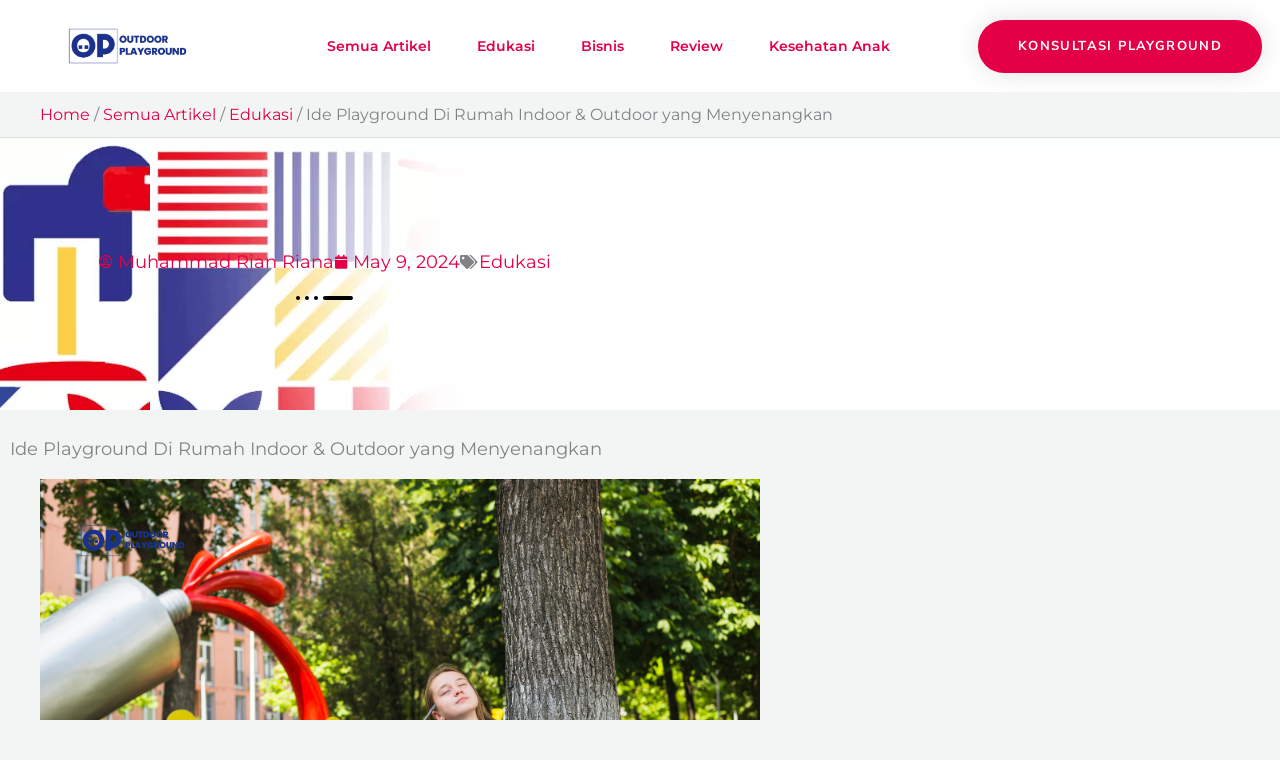

--- FILE ---
content_type: text/html; charset=UTF-8
request_url: https://outdoorplayground.co.id/ide-playground-di-rumah/
body_size: 15731
content:
<!DOCTYPE html><html lang="en-US" prefix="og: https://ogp.me/ns#"><head><script data-no-optimize="1" type="3fc7ddaaaefd99b56dd18c49-text/javascript">var litespeed_docref=sessionStorage.getItem("litespeed_docref");litespeed_docref&&(Object.defineProperty(document,"referrer",{get:function(){return litespeed_docref}}),sessionStorage.removeItem("litespeed_docref"));</script> <meta charset="UTF-8"><meta name="viewport" content="width=device-width, initial-scale=1"><link rel="profile" href="https://gmpg.org/xfn/11"><link rel="preload" href="https://outdoorplayground.co.id/wp-content/astra-local-fonts/montserrat/JTUSjIg1_i6t8kCHKm459Wlhyw.woff2" as="font" type="font/woff2" crossorigin><link rel="preload" href="https://outdoorplayground.co.id/wp-content/astra-local-fonts/nunito-sans/pe1mMImSLYBIv1o4X1M8ce2xCx3yop4tQpF_MeTm0lfGWVpNn64CL7U8upHZIbMV51Q42ptCp5F5bxqqtQ1yiU4GMS5Xs1Ul.woff2" as="font" type="font/woff2" crossorigin><title>Ide Playground Di Rumah Indoor &amp; Outdoor Yang Menyenangkan - Outdoor Playground</title><meta name="description" content="Ide playground di rumah adalah ide fantastis untuk memberikan anak-anak tempat bermain yang aman dan menyenangkan. Berikut adalah ide playground di rumah:"/><meta name="robots" content="follow, index, max-snippet:-1, max-video-preview:-1, max-image-preview:large"/><link rel="canonical" href="https://outdoorplayground.co.id/ide-playground-di-rumah/" /><meta property="og:locale" content="en_US" /><meta property="og:type" content="article" /><meta property="og:title" content="Ide Playground Di Rumah Indoor &amp; Outdoor Yang Menyenangkan - Outdoor Playground" /><meta property="og:description" content="Ide playground di rumah adalah ide fantastis untuk memberikan anak-anak tempat bermain yang aman dan menyenangkan. Berikut adalah ide playground di rumah:" /><meta property="og:url" content="https://outdoorplayground.co.id/ide-playground-di-rumah/" /><meta property="og:site_name" content="Jual Outdoor Playground Kualitas Terbaik - Happy Play" /><meta property="article:section" content="Edukasi" /><meta property="og:updated_time" content="2024-05-10T08:50:28+07:00" /><meta property="og:image" content="https://outdoorplayground.co.id/wp-content/uploads/2024/05/Ide-Playground-Di-Rumah-Indoor-Outdoor-yang-Menyenangkan.png" /><meta property="og:image:secure_url" content="https://outdoorplayground.co.id/wp-content/uploads/2024/05/Ide-Playground-Di-Rumah-Indoor-Outdoor-yang-Menyenangkan.png" /><meta property="og:image:width" content="720" /><meta property="og:image:height" content="400" /><meta property="og:image:alt" content="Ide Playground Di Rumah Indoor &amp; Outdoor yang Menyenangkan" /><meta property="og:image:type" content="image/png" /><meta property="article:published_time" content="2024-05-09T11:00:00+07:00" /><meta property="article:modified_time" content="2024-05-10T08:50:28+07:00" /><meta name="twitter:card" content="summary_large_image" /><meta name="twitter:title" content="Ide Playground Di Rumah Indoor &amp; Outdoor Yang Menyenangkan - Outdoor Playground" /><meta name="twitter:description" content="Ide playground di rumah adalah ide fantastis untuk memberikan anak-anak tempat bermain yang aman dan menyenangkan. Berikut adalah ide playground di rumah:" /><meta name="twitter:image" content="https://outdoorplayground.co.id/wp-content/uploads/2024/05/Ide-Playground-Di-Rumah-Indoor-Outdoor-yang-Menyenangkan.png" /><meta name="twitter:label1" content="Written by" /><meta name="twitter:data1" content="Muhammad Rian Riana" /><meta name="twitter:label2" content="Time to read" /><meta name="twitter:data2" content="3 minutes" /> <script type="application/ld+json" class="rank-math-schema">{"@context":"https://schema.org","@graph":[{"@type":"Organization","@id":"https://outdoorplayground.co.id/#organization","name":"Jual Outdoor Playground Kualitas Terbaik - Happy Play","url":"https://outdoorplayground.co.id","logo":{"@type":"ImageObject","@id":"https://outdoorplayground.co.id/#logo","url":"https://outdoorplayground.co.id/wp-content/uploads/2023/03/logo-happyplay.png","contentUrl":"https://outdoorplayground.co.id/wp-content/uploads/2023/03/logo-happyplay.png","caption":"Jual Outdoor Playground Kualitas Terbaik - Happy Play","inLanguage":"en-US","width":"124","height":"50"}},{"@type":"WebSite","@id":"https://outdoorplayground.co.id/#website","url":"https://outdoorplayground.co.id","name":"Jual Outdoor Playground Kualitas Terbaik - Happy Play","publisher":{"@id":"https://outdoorplayground.co.id/#organization"},"inLanguage":"en-US"},{"@type":"ImageObject","@id":"https://outdoorplayground.co.id/wp-content/uploads/2024/05/Ide-Playground-Di-Rumah-Indoor-Outdoor-yang-Menyenangkan.png","url":"https://outdoorplayground.co.id/wp-content/uploads/2024/05/Ide-Playground-Di-Rumah-Indoor-Outdoor-yang-Menyenangkan.png","width":"720","height":"400","caption":"Ide Playground Di Rumah Indoor &amp; Outdoor yang Menyenangkan","inLanguage":"en-US"},{"@type":"BreadcrumbList","@id":"https://outdoorplayground.co.id/ide-playground-di-rumah/#breadcrumb","itemListElement":[{"@type":"ListItem","position":"1","item":{"@id":"https://outdoorplayground.co.id","name":"Home"}},{"@type":"ListItem","position":"2","item":{"@id":"https://outdoorplayground.co.id/semua-artikel/","name":"Semua Artikel"}},{"@type":"ListItem","position":"3","item":{"@id":"https://outdoorplayground.co.id/semua-artikel/edukasi/","name":"Edukasi"}},{"@type":"ListItem","position":"4","item":{"@id":"https://outdoorplayground.co.id/ide-playground-di-rumah/","name":"Ide Playground Di Rumah Indoor &#038; Outdoor yang Menyenangkan"}}]},{"@type":"WebPage","@id":"https://outdoorplayground.co.id/ide-playground-di-rumah/#webpage","url":"https://outdoorplayground.co.id/ide-playground-di-rumah/","name":"Ide Playground Di Rumah Indoor &amp; Outdoor Yang Menyenangkan - Outdoor Playground","datePublished":"2024-05-09T11:00:00+07:00","dateModified":"2024-05-10T08:50:28+07:00","isPartOf":{"@id":"https://outdoorplayground.co.id/#website"},"primaryImageOfPage":{"@id":"https://outdoorplayground.co.id/wp-content/uploads/2024/05/Ide-Playground-Di-Rumah-Indoor-Outdoor-yang-Menyenangkan.png"},"inLanguage":"en-US","breadcrumb":{"@id":"https://outdoorplayground.co.id/ide-playground-di-rumah/#breadcrumb"}},{"@type":"Person","@id":"https://outdoorplayground.co.id/author/adminmrr/","name":"Muhammad Rian Riana","url":"https://outdoorplayground.co.id/author/adminmrr/","image":{"@type":"ImageObject","@id":"https://secure.gravatar.com/avatar/b9b61dab77efa75d87d526db7b3200134a73ae1a332927261b12eb082fbc4251?s=96&amp;d=mm&amp;r=g","url":"https://secure.gravatar.com/avatar/b9b61dab77efa75d87d526db7b3200134a73ae1a332927261b12eb082fbc4251?s=96&amp;d=mm&amp;r=g","caption":"Muhammad Rian Riana","inLanguage":"en-US"},"worksFor":{"@id":"https://outdoorplayground.co.id/#organization"}},{"@type":"BlogPosting","headline":"Ide Playground Di Rumah Indoor &amp; Outdoor Yang Menyenangkan - Outdoor Playground","keywords":"Playground,ide playground dirumah,ide taman bermain dirumah","datePublished":"2024-05-09T11:00:00+07:00","dateModified":"2024-05-10T08:50:28+07:00","articleSection":"Edukasi","author":{"@id":"https://outdoorplayground.co.id/author/adminmrr/","name":"Muhammad Rian Riana"},"publisher":{"@id":"https://outdoorplayground.co.id/#organization"},"description":"Ide playground di rumah adalah ide fantastis untuk memberikan anak-anak tempat bermain yang aman dan menyenangkan. Berikut adalah ide playground di rumah:","name":"Ide Playground Di Rumah Indoor &amp; Outdoor Yang Menyenangkan - Outdoor Playground","@id":"https://outdoorplayground.co.id/ide-playground-di-rumah/#richSnippet","isPartOf":{"@id":"https://outdoorplayground.co.id/ide-playground-di-rumah/#webpage"},"image":{"@id":"https://outdoorplayground.co.id/wp-content/uploads/2024/05/Ide-Playground-Di-Rumah-Indoor-Outdoor-yang-Menyenangkan.png"},"inLanguage":"en-US","mainEntityOfPage":{"@id":"https://outdoorplayground.co.id/ide-playground-di-rumah/#webpage"}}]}</script> <link rel='dns-prefetch' href='//www.googletagmanager.com' /><link rel='dns-prefetch' href='//ajax.googleapis.com' /><link rel='dns-prefetch' href='//connect.facebook.net' /><link rel='dns-prefetch' href='//maps.googleapis.com' /><link rel='dns-prefetch' href='//maps.gstatic.com' /><link rel='dns-prefetch' href='//fonts.googleapis.com' /><link rel='dns-prefetch' href='//fonts.gstatic.com' /><link rel='dns-prefetch' href='//apis.google.com' /><link rel='dns-prefetch' href='//google-analytics.com' /><link rel='dns-prefetch' href='//www.google-analytics.com' /><link rel='dns-prefetch' href='//ssl.google-analytics.com' /><link rel='dns-prefetch' href='//youtube.com' /><link rel='dns-prefetch' href='//api.pinterest.com' /><link rel='dns-prefetch' href='//cdnjs.cloudflare.com' /><link rel='dns-prefetch' href='//pixel.wp.com' /><link rel='dns-prefetch' href='//platform.twitter.com' /><link rel='dns-prefetch' href='//syndication.twitter.com' /><link rel='dns-prefetch' href='//platform.instagram.com' /><link rel='dns-prefetch' href='//disqus.com' /><link rel='dns-prefetch' href='//sitename.disqus.com' /><link rel='dns-prefetch' href='//s7.addthis.com' /><link rel='dns-prefetch' href='//platform.linkedin.com' /><link rel='dns-prefetch' href='//w.sharethis.com' /><link rel='dns-prefetch' href='//s.gravatar.com' /><link rel='dns-prefetch' href='//stats.wp.com' /><link rel='dns-prefetch' href='//i0.wp.com' /><link rel='dns-prefetch' href='//i1.wp.com' /><link rel='dns-prefetch' href='//i2.wp.com' /><link rel='dns-prefetch' href='//i3.wp.com' /><link rel='dns-prefetch' href='//0.gravatar.com' /><link rel='dns-prefetch' href='//2.gravatar.com' /><link rel='dns-prefetch' href='//1.gravatar.com' /><link rel="alternate" type="application/rss+xml" title="Jual Outdoor Playground &raquo; Feed" href="https://outdoorplayground.co.id/feed/" /><link rel="alternate" type="application/rss+xml" title="Jual Outdoor Playground &raquo; Comments Feed" href="https://outdoorplayground.co.id/comments/feed/" /><link rel="alternate" title="oEmbed (JSON)" type="application/json+oembed" href="https://outdoorplayground.co.id/wp-json/oembed/1.0/embed?url=https%3A%2F%2Foutdoorplayground.co.id%2Fide-playground-di-rumah%2F" /><link rel="alternate" title="oEmbed (XML)" type="text/xml+oembed" href="https://outdoorplayground.co.id/wp-json/oembed/1.0/embed?url=https%3A%2F%2Foutdoorplayground.co.id%2Fide-playground-di-rumah%2F&#038;format=xml" /><link data-optimized="2" rel="stylesheet" href="https://outdoorplayground.co.id/wp-content/litespeed/css/8f7005be0f8db36125d9bed6c80fcadd.css?ver=5add9" /> <script type="litespeed/javascript" data-src="https://outdoorplayground.co.id/wp-includes/js/jquery/jquery.min.js" id="jquery-core-js"></script> 
 <script type="litespeed/javascript" data-src="https://www.googletagmanager.com/gtag/js?id=G-BR9PPN461N" id="google_gtagjs-js"></script> <script id="google_gtagjs-js-after" type="litespeed/javascript">window.dataLayer=window.dataLayer||[];function gtag(){dataLayer.push(arguments)}
gtag("set","linker",{"domains":["outdoorplayground.co.id"]});gtag("js",new Date());gtag("set","developer_id.dZTNiMT",!0);gtag("config","G-BR9PPN461N")</script> <link rel="https://api.w.org/" href="https://outdoorplayground.co.id/wp-json/" /><link rel="alternate" title="JSON" type="application/json" href="https://outdoorplayground.co.id/wp-json/wp/v2/posts/5720" /><link rel="EditURI" type="application/rsd+xml" title="RSD" href="https://outdoorplayground.co.id/xmlrpc.php?rsd" /><meta name="generator" content="WordPress 6.9" /><link rel='shortlink' href='https://outdoorplayground.co.id/?p=5720' /> <script type="litespeed/javascript">(function(w,d,s,l,i){w[l]=w[l]||[];w[l].push({'gtm.start':new Date().getTime(),event:'gtm.js'});var f=d.getElementsByTagName(s)[0],j=d.createElement(s),dl=l!='dataLayer'?'&l='+l:'';j.async=!0;j.src='https://www.googletagmanager.com/gtm.js?id='+i+dl;f.parentNode.insertBefore(j,f)})(window,document,'script','dataLayer','GTM-TX4BW7L')</script> <meta name="generator" content="Site Kit by Google 1.170.0" /><meta name="generator" content="performance-lab 4.0.1; plugins: ">
<noscript><style>.woocommerce-product-gallery{ opacity: 1 !important; }</style></noscript><meta name="generator" content="Elementor 3.34.2; features: additional_custom_breakpoints; settings: css_print_method-external, google_font-enabled, font_display-swap"><link rel="icon" href="https://outdoorplayground.co.id/wp-content/uploads/2023/06/cropped-op-32x32.png" sizes="32x32" /><link rel="icon" href="https://outdoorplayground.co.id/wp-content/uploads/2023/06/cropped-op-192x192.png" sizes="192x192" /><link rel="apple-touch-icon" href="https://outdoorplayground.co.id/wp-content/uploads/2023/06/cropped-op-180x180.png" /><meta name="msapplication-TileImage" content="https://outdoorplayground.co.id/wp-content/uploads/2023/06/cropped-op-270x270.png" /></head><body itemtype='https://schema.org/Blog' itemscope='itemscope' class="wp-singular post-template-default single single-post postid-5720 single-format-standard wp-custom-logo wp-embed-responsive wp-theme-astra wp-child-theme-astra-child theme-astra woocommerce-no-js ehf-template-astra ehf-stylesheet-astra-child ast-desktop ast-page-builder-template ast-no-sidebar astra-4.12.1 group-blog ast-blog-single-style-1 ast-single-post ast-inherit-site-logo-transparent ast-hfb-header elementor-page-4715 ast-normal-title-enabled elementor-default elementor-kit-97 astra-addon-4.12.1"><noscript><iframe data-lazyloaded="1" src="about:blank" data-litespeed-src="https://www.googletagmanager.com/ns.html?id=GTM-TX4BW7L"
height="0" width="0" style="display:none;visibility:hidden"></iframe></noscript><a
class="skip-link screen-reader-text"
href="#content">
Skip to content</a><div
class="hfeed site" id="page"><header data-elementor-type="header" data-elementor-id="4613" class="elementor elementor-4613 elementor-location-header" data-elementor-post-type="elementor_library"><header class="elementor-section elementor-top-section elementor-element elementor-element-2b5240f3 elementor-section-content-middle elementor-section-full_width elementor-section-height-default elementor-section-height-default" data-id="2b5240f3" data-element_type="section" data-settings="{&quot;background_background&quot;:&quot;classic&quot;,&quot;sticky&quot;:&quot;top&quot;,&quot;sticky_on&quot;:[&quot;desktop&quot;,&quot;tablet&quot;,&quot;mobile&quot;],&quot;sticky_offset&quot;:0,&quot;sticky_effects_offset&quot;:0,&quot;sticky_anchor_link_offset&quot;:0}"><div class="elementor-container elementor-column-gap-no"><div class="elementor-column elementor-col-25 elementor-top-column elementor-element elementor-element-3ca9082b" data-id="3ca9082b" data-element_type="column"><div class="elementor-widget-wrap elementor-element-populated"><div class="elementor-element elementor-element-7fff6628 elementor-widget elementor-widget-theme-site-logo elementor-widget-image" data-id="7fff6628" data-element_type="widget" data-widget_type="theme-site-logo.default"><div class="elementor-widget-container">
<a href="https://outdoorplayground.co.id">
<img data-lazyloaded="1" src="[data-uri]" loading="lazy" width="1860" height="750" data-src="https://outdoorplayground.co.id/wp-content/uploads/2023/06/OutdoorPlayground-120x48.png" class="attachment-full size-full wp-image-4641" alt="" data-srcset="https://outdoorplayground.co.id/wp-content/uploads/2023/06/OutdoorPlayground.png 1860w, https://outdoorplayground.co.id/wp-content/uploads/2023/06/OutdoorPlayground-300x121.png 300w, https://outdoorplayground.co.id/wp-content/uploads/2023/06/OutdoorPlayground-1024x413.png 1024w, https://outdoorplayground.co.id/wp-content/uploads/2023/06/OutdoorPlayground-768x310.png 768w, https://outdoorplayground.co.id/wp-content/uploads/2023/06/OutdoorPlayground-1536x619.png 1536w, https://outdoorplayground.co.id/wp-content/uploads/2023/06/OutdoorPlayground-600x242.png 600w, https://outdoorplayground.co.id/wp-content/uploads/2023/06/OutdoorPlayground-120x48.png 120w" data-sizes="(max-width: 1860px) 100vw, 1860px" />				</a></div></div></div></div><div class="elementor-column elementor-col-50 elementor-top-column elementor-element elementor-element-414c4fc9" data-id="414c4fc9" data-element_type="column"><div class="elementor-widget-wrap elementor-element-populated"><div class="elementor-element elementor-element-2ac8782f elementor-nav-menu__align-center elementor-nav-menu--dropdown-mobile elementor-nav-menu--stretch elementor-nav-menu__text-align-center elementor-nav-menu--toggle elementor-nav-menu--burger elementor-widget elementor-widget-nav-menu" data-id="2ac8782f" data-element_type="widget" data-settings="{&quot;full_width&quot;:&quot;stretch&quot;,&quot;layout&quot;:&quot;horizontal&quot;,&quot;submenu_icon&quot;:{&quot;value&quot;:&quot;&lt;i class=\&quot;fas fa-caret-down\&quot; aria-hidden=\&quot;true\&quot;&gt;&lt;\/i&gt;&quot;,&quot;library&quot;:&quot;fa-solid&quot;},&quot;toggle&quot;:&quot;burger&quot;}" data-widget_type="nav-menu.default"><div class="elementor-widget-container"><nav aria-label="Menu" class="elementor-nav-menu--main elementor-nav-menu__container elementor-nav-menu--layout-horizontal e--pointer-underline e--animation-grow"><ul id="menu-1-2ac8782f" class="elementor-nav-menu"><li class="menu-item menu-item-type-taxonomy menu-item-object-category current-post-ancestor menu-item-3651"><a href="https://outdoorplayground.co.id/semua-artikel/" class="elementor-item menu-link">Semua Artikel</a></li><li class="menu-item menu-item-type-taxonomy menu-item-object-category current-post-ancestor current-menu-parent current-post-parent menu-item-4609"><a href="https://outdoorplayground.co.id/semua-artikel/edukasi/" class="elementor-item menu-link">Edukasi</a></li><li class="menu-item menu-item-type-taxonomy menu-item-object-category menu-item-4638"><a href="https://outdoorplayground.co.id/semua-artikel/bisnis/" class="elementor-item menu-link">Bisnis</a></li><li class="menu-item menu-item-type-taxonomy menu-item-object-category menu-item-4610"><a href="https://outdoorplayground.co.id/semua-artikel/review/" class="elementor-item menu-link">Review</a></li><li class="menu-item menu-item-type-taxonomy menu-item-object-category menu-item-3652"><a href="https://outdoorplayground.co.id/semua-artikel/kesehatan-anak/" class="elementor-item menu-link">Kesehatan Anak</a></li></ul></nav><div class="elementor-menu-toggle" role="button" tabindex="0" aria-label="Menu Toggle" aria-expanded="false">
<i aria-hidden="true" role="presentation" class="elementor-menu-toggle__icon--open eicon-menu-bar"></i><i aria-hidden="true" role="presentation" class="elementor-menu-toggle__icon--close eicon-close"></i></div><nav class="elementor-nav-menu--dropdown elementor-nav-menu__container" aria-hidden="true"><ul id="menu-2-2ac8782f" class="elementor-nav-menu"><li class="menu-item menu-item-type-taxonomy menu-item-object-category current-post-ancestor menu-item-3651"><a href="https://outdoorplayground.co.id/semua-artikel/" class="elementor-item menu-link" tabindex="-1">Semua Artikel</a></li><li class="menu-item menu-item-type-taxonomy menu-item-object-category current-post-ancestor current-menu-parent current-post-parent menu-item-4609"><a href="https://outdoorplayground.co.id/semua-artikel/edukasi/" class="elementor-item menu-link" tabindex="-1">Edukasi</a></li><li class="menu-item menu-item-type-taxonomy menu-item-object-category menu-item-4638"><a href="https://outdoorplayground.co.id/semua-artikel/bisnis/" class="elementor-item menu-link" tabindex="-1">Bisnis</a></li><li class="menu-item menu-item-type-taxonomy menu-item-object-category menu-item-4610"><a href="https://outdoorplayground.co.id/semua-artikel/review/" class="elementor-item menu-link" tabindex="-1">Review</a></li><li class="menu-item menu-item-type-taxonomy menu-item-object-category menu-item-3652"><a href="https://outdoorplayground.co.id/semua-artikel/kesehatan-anak/" class="elementor-item menu-link" tabindex="-1">Kesehatan Anak</a></li></ul></nav></div></div></div></div><div class="elementor-column elementor-col-25 elementor-top-column elementor-element elementor-element-69ab6454" data-id="69ab6454" data-element_type="column"><div class="elementor-widget-wrap elementor-element-populated"><div class="elementor-element elementor-element-41275dc0 elementor-align-center elementor-tablet-align-right elementor-hidden-phone elementor-widget elementor-widget-button" data-id="41275dc0" data-element_type="widget" data-widget_type="button.default"><div class="elementor-widget-container"><div class="elementor-button-wrapper">
<a class="elementor-button elementor-button-link elementor-size-sm" href="https://wa.me/6281933685999?text=Halo+Happy+Play%2C+saya+tertarik+dengan+konten+Anda+di+WOP%2C+mohon+berikan+informasi+mengenai+playground%2C+terima%20kasih">
<span class="elementor-button-content-wrapper">
<span class="elementor-button-text">Konsultasi Playground</span>
</span>
</a></div></div></div></div></div></div></header></header><div class="main-header-bar ast-header-breadcrumb"><div class="ast-container"><div class="ast-breadcrumbs-wrapper"><div class="ast-breadcrumbs-inner"><nav aria-label="breadcrumbs" class="rank-math-breadcrumb"><p><a href="https://outdoorplayground.co.id">Home</a><span class="separator"> / </span><a href="https://outdoorplayground.co.id/semua-artikel/">Semua Artikel</a><span class="separator"> / </span><a href="https://outdoorplayground.co.id/semua-artikel/edukasi/">Edukasi</a><span class="separator"> / </span><span class="last">Ide Playground Di Rumah Indoor &#038; Outdoor yang Menyenangkan</span></p></nav></div></div></div></div><div id="content" class="site-content"><div class="ast-container"><div id="primary" class="content-area primary"><main id="main" class="site-main"><div data-elementor-type="single-post" data-elementor-id="4715" class="elementor elementor-4715 elementor-location-single post-5720 post type-post status-publish format-standard has-post-thumbnail hentry category-edukasi ast-article-single" data-elementor-post-type="elementor_library"><section class="elementor-section elementor-top-section elementor-element elementor-element-bc13720 elementor-section-boxed elementor-section-height-default elementor-section-height-default" data-id="bc13720" data-element_type="section" data-settings="{&quot;background_background&quot;:&quot;classic&quot;}"><div class="elementor-container elementor-column-gap-default"><div class="elementor-column elementor-col-100 elementor-top-column elementor-element elementor-element-4ec29fa" data-id="4ec29fa" data-element_type="column"><div class="elementor-widget-wrap elementor-element-populated"><div class="elementor-element elementor-element-837d33a elementor-align-center elementor-widget elementor-widget-post-info" data-id="837d33a" data-element_type="widget" data-widget_type="post-info.default"><div class="elementor-widget-container"><ul class="elementor-inline-items elementor-icon-list-items elementor-post-info"><li class="elementor-icon-list-item elementor-repeater-item-53ea651 elementor-inline-item" itemprop="author">
<a href="https://outdoorplayground.co.id/author/adminmrr/">
<span class="elementor-icon-list-icon">
<i aria-hidden="true" class="far fa-user-circle"></i>							</span>
<span class="elementor-icon-list-text elementor-post-info__item elementor-post-info__item--type-author">
Muhammad Rian Riana					</span>
</a></li><li class="elementor-icon-list-item elementor-repeater-item-9f00efa elementor-inline-item" itemprop="datePublished">
<a href="https://outdoorplayground.co.id/2024/05/09/">
<span class="elementor-icon-list-icon">
<i aria-hidden="true" class="fas fa-calendar"></i>							</span>
<span class="elementor-icon-list-text elementor-post-info__item elementor-post-info__item--type-date">
<time>May 9, 2024</time>					</span>
</a></li><li class="elementor-icon-list-item elementor-repeater-item-e13e776 elementor-inline-item" itemprop="about">
<span class="elementor-icon-list-icon">
<i aria-hidden="true" class="fas fa-tags"></i>							</span>
<span class="elementor-icon-list-text elementor-post-info__item elementor-post-info__item--type-terms">
<span class="elementor-post-info__terms-list">
<a href="https://outdoorplayground.co.id/semua-artikel/edukasi/" class="elementor-post-info__terms-list-item">Edukasi</a>				</span>
</span></li></ul></div></div><div class="elementor-element elementor-element-07d9133 elementor-widget elementor-widget-elementskit-heading" data-id="07d9133" data-element_type="widget" data-widget_type="elementskit-heading.default"><div class="elementor-widget-container"><div class="ekit-wid-con" ><div class="ekit-heading elementskit-section-title-wraper center   ekit_heading_tablet-   ekit_heading_mobile-"><div class="ekit_heading_separetor_wraper ekit_heading_elementskit-border-divider ekit-dotted"><div class="elementskit-border-divider ekit-dotted"></div></div></div></div></div></div></div></div></div></section><section class="elementor-section elementor-top-section elementor-element elementor-element-2ff18bf elementor-section-boxed elementor-section-height-default elementor-section-height-default" data-id="2ff18bf" data-element_type="section"><div class="elementor-container elementor-column-gap-default"><div class="elementor-column elementor-col-100 elementor-top-column elementor-element elementor-element-cc038e2" data-id="cc038e2" data-element_type="column"><div class="elementor-widget-wrap elementor-element-populated"><div class="elementor-element elementor-element-955a43a elementor-widget elementor-widget-theme-post-title elementor-page-title elementor-widget-heading" data-id="955a43a" data-element_type="widget" data-widget_type="theme-post-title.default"><div class="elementor-widget-container"><h1 class="elementor-heading-title elementor-size-default">Ide Playground Di Rumah Indoor &#038; Outdoor yang Menyenangkan</h1></div></div><div class="elementor-element elementor-element-9e3da40 elementor-widget elementor-widget-theme-post-featured-image elementor-widget-image" data-id="9e3da40" data-element_type="widget" data-widget_type="theme-post-featured-image.default"><div class="elementor-widget-container">
<img data-lazyloaded="1" src="[data-uri]" loading="lazy" width="720" height="400" data-src="https://outdoorplayground.co.id/wp-content/uploads/2024/05/Ide-Playground-Di-Rumah-Indoor-Outdoor-yang-Menyenangkan.png" class="attachment-large size-large wp-image-5722" alt="Ide Playground Di Rumah Indoor &amp; Outdoor yang Menyenangkan" data-srcset="https://outdoorplayground.co.id/wp-content/uploads/2024/05/Ide-Playground-Di-Rumah-Indoor-Outdoor-yang-Menyenangkan.png 720w, https://outdoorplayground.co.id/wp-content/uploads/2024/05/Ide-Playground-Di-Rumah-Indoor-Outdoor-yang-Menyenangkan-300x167.png 300w, https://outdoorplayground.co.id/wp-content/uploads/2024/05/Ide-Playground-Di-Rumah-Indoor-Outdoor-yang-Menyenangkan-600x333.png 600w" data-sizes="(max-width: 720px) 100vw, 720px" /></div></div><div class="elementor-element elementor-element-85b3196 elementor-widget elementor-widget-theme-post-content" data-id="85b3196" data-element_type="widget" data-widget_type="theme-post-content.default"><div class="elementor-widget-container"><p>Menciptakan ruang bermain yang ideal di rumah dapat menjadi kegiatan yang mengasyikkan sekaligus penting untuk perkembangan anak. Dalam prolog ini, kami&nbsp; akan memberikan berbagai ide playground di rumah, baik untuk area indoor maupun outdoor, yang tidak hanya menyenangkan tetapi juga mendukung pertumbuhan fisik dan mental anak.&nbsp;</p><p>Dari cara bermain yang inovatif hingga zona aktivitas yang kreatif, Anda akan menemukan inspirasi untuk mengubah sudut rumah atau halaman menjadi ruang bermain yang sempurna. Dapatkan ide-ide playground di rumah yang dapat disesuaikan dengan ruang dan kebutuhan keluarga Anda, memastikan bahwa anak-anak memiliki tempat yang aman dan menarik untuk belajar.</p><h2 class="wp-block-heading"><strong>Ide Playground Di Rumah</strong></h2><p>Membangun playground di rumah adalah cara luar biasa untuk memberikan ruang bermain yang aman dan menyenangkan bagi anak-anak, memungkinkan mereka untuk beraktivitas fisik sekaligus mengasah keterampilan sosial dan motorik mereka. Berikut dibawah ini ide desain playground dirumah indoor maupun untuk outdoor.</p><h3 class="wp-block-heading"><strong>Indoor Playground</strong></h3><p>Untuk ide playground dirumah dalam ruangan atau indoor playground bisa menggunakan beberapa tema seperti</p><figure class="wp-block-image aligncenter size-full"><img data-lazyloaded="1" src="[data-uri]" fetchpriority="high" fetchpriority="high" decoding="async" width="720" height="400" data-src="https://outdoorplayground.co.id/wp-content/uploads/2024/05/Tema-Kastil.png" alt="" class="wp-image-5723" data-srcset="https://outdoorplayground.co.id/wp-content/uploads/2024/05/Tema-Kastil.png 720w, https://outdoorplayground.co.id/wp-content/uploads/2024/05/Tema-Kastil-300x167.png 300w, https://outdoorplayground.co.id/wp-content/uploads/2024/05/Tema-Kastil-600x333.png 600w" data-sizes="(max-width: 720px) 100vw, 720px" /><figcaption class="wp-element-caption">Sumber : Traveloka.com</figcaption></figure><p><strong>Tema Kastil</strong></p><p>Tema kastil dalam playground menghadirkan dunia fantasi yang kaya untuk anak-anak, membangkitkan imajinasi mereka dengan elemen-elemen seperti menara tinggi, jembatan angkat, dan lorong rahasia.&nbsp;</p><p>Didesain untuk memicu permainan peran sebagai ksatria dan putri, playground bertema kastil dilengkapi dengan seluncuran melengkung, area panjat, dan banyak dekorasi yang terinspirasi oleh zaman pertengahan, seperti bendera berwarna-warni dan lambang-lambang heroik.</p><figure class="wp-block-image aligncenter size-full"><img data-lazyloaded="1" src="[data-uri]" decoding="async" width="720" height="400" data-src="https://outdoorplayground.co.id/wp-content/uploads/2024/05/Tema-Carnaval.png" alt="" class="wp-image-5724" data-srcset="https://outdoorplayground.co.id/wp-content/uploads/2024/05/Tema-Carnaval.png 720w, https://outdoorplayground.co.id/wp-content/uploads/2024/05/Tema-Carnaval-300x167.png 300w, https://outdoorplayground.co.id/wp-content/uploads/2024/05/Tema-Carnaval-600x333.png 600w" data-sizes="(max-width: 720px) 100vw, 720px" /><figcaption class="wp-element-caption">Sumber : Pinterest.com</figcaption></figure><p><strong>Tema Carnaval</strong></p><p>Anda mungkin sudah tau tentang tema Karnaval, sebuah perayaan meriah yang melibatkan berbagai kelompok orang berpakaian kostum yang ceria dan menarik. Tema karnaval sering menjadi favorit di kalangan anak-anak karena unsur kesenangan dan keunikan yang ditawarkannya.&nbsp;</p><p>Dengan tema karnaval, anak-anak akan merasa seperti berada di tengah-tengah pesta yang meriah setiap kali mereka bermain di playground rumah.</p><figure class="wp-block-image aligncenter size-full"><img data-lazyloaded="1" src="[data-uri]" decoding="async" width="720" height="400" data-src="https://outdoorplayground.co.id/wp-content/uploads/2024/05/Tema-Hutan.png" alt="" class="wp-image-5725" data-srcset="https://outdoorplayground.co.id/wp-content/uploads/2024/05/Tema-Hutan.png 720w, https://outdoorplayground.co.id/wp-content/uploads/2024/05/Tema-Hutan-300x167.png 300w, https://outdoorplayground.co.id/wp-content/uploads/2024/05/Tema-Hutan-600x333.png 600w" data-sizes="(max-width: 720px) 100vw, 720px" /><figcaption class="wp-element-caption">Sumber : Pinterest.com</figcaption></figure><p><strong>Tema Hutan</strong></p><p>Tema hutan untuk playground merupakan pilihan yang menyenangkan dan edukatif, yang memungkinkan anak-anak untuk merasakan petualangan alam tanpa meninggalkan kenyamanan rumah. Dengan elemen seperti pohon-pohon buatan, jembatan gantung, dan terowongan rahasia, tema ini tidak hanya meningkatkan kreativitas dan keberanian anak tetapi juga mengajarkan mereka tentang keanekaragaman hayati dan pentingnya pelestarian lingkungan.</p><h3 class="wp-block-heading"><strong>Outdoor Playground</strong></h3><p>Ide playground dirumah tidak hanya menyediakan indoor saja tapi ada juga tema outdoor untuk anak anak seperti dibawah ini :</p><figure class="wp-block-image aligncenter size-full"><img data-lazyloaded="1" src="[data-uri]" loading="lazy" loading="lazy" decoding="async" width="720" height="400" data-src="https://outdoorplayground.co.id/wp-content/uploads/2024/05/Mini-Outdoor-Playground-.png" alt="" class="wp-image-5726" data-srcset="https://outdoorplayground.co.id/wp-content/uploads/2024/05/Mini-Outdoor-Playground-.png 720w, https://outdoorplayground.co.id/wp-content/uploads/2024/05/Mini-Outdoor-Playground--300x167.png 300w, https://outdoorplayground.co.id/wp-content/uploads/2024/05/Mini-Outdoor-Playground--600x333.png 600w" data-sizes="(max-width: 720px) 100vw, 720px" /><figcaption class="wp-element-caption">Sumber : Pinterest.com</figcaption></figure><ol class="wp-block-list"><li><strong>Mini Outdoor Playground&nbsp;</strong></li></ol><p>Mini outdoor playground adalah pilihan sempurna untuk ruang terbatas, menyediakan berbagai permainan dalam skala yang lebih kecil yang sesuai untuk anak-anak muda. Area ini bisa dilengkapi dengan perosotan, ayunan, dan elemen memanjat, memfasilitasi pengembangan motorik dan sosial anak tanpa memerlukan lahan yang luas.</p><figure class="wp-block-image aligncenter size-full"><img data-lazyloaded="1" src="[data-uri]" loading="lazy" loading="lazy" decoding="async" width="720" height="400" data-src="https://outdoorplayground.co.id/wp-content/uploads/2024/05/Taman-dengan-Trampolin.png" alt="" class="wp-image-5727" data-srcset="https://outdoorplayground.co.id/wp-content/uploads/2024/05/Taman-dengan-Trampolin.png 720w, https://outdoorplayground.co.id/wp-content/uploads/2024/05/Taman-dengan-Trampolin-300x167.png 300w, https://outdoorplayground.co.id/wp-content/uploads/2024/05/Taman-dengan-Trampolin-600x333.png 600w" data-sizes="(max-width: 720px) 100vw, 720px" /><figcaption class="wp-element-caption">Sumber : Pinterest.com</figcaption></figure><ol class="wp-block-list" start="2"><li><strong>Taman dengan Trampolin</strong></li></ol><p>Menambahkan trampolin di taman bermain menawarkan kegiatan yang menyenangkan dan aktif bagi anak-anak. Trampolin membantu dalam mengembangkan keseimbangan, koordinasi, dan kekuatan fisik anak, sambil memberikan kesenangan melompat yang tak terbatas yang juga bagus untuk kesehatan jantung dan pembakaran energi.</p><ol class="wp-block-list" start="3"><li><strong>Permainan Pasir</strong></li></ol><p>Area permainan pasir di playground outdoor memungkinkan anak-anak untuk berkreasi dengan membentuk dan membangun struktur pasir. Ini bukan hanya menyenangkan tapi juga bermanfaat untuk pengembangan motorik halus, koordinasi mata-tangan, dan kreativitas. Area pasir seringkali menjadi favorit di antara anak-anak karena memberikan mereka kebebasan untuk mencipta sesuai imajinasi mereka.</p><ol class="wp-block-list" start="4"><li><strong>Rumah Pohon</strong></li></ol><p>Rumah pohon di taman bermain memberikan ruang petualangan dan bermain pura-pura yang luar biasa bagi anak-anak. Dengan mendesain rumah pohon yang aman dan menarik, anak-anak dapat merasakan petualangan di alam liar sambil mengasah keterampilan sosial mereka bermain dengan teman-teman. Rumah pohon juga dapat berfungsi sebagai area santai yang menenangkan bagi anak-anak untuk menikmati alam.</p><p>Baca juga: <strong><a href="https://outdoorplayground.co.id/manfaat-bermain-di-playground/">Manfaat Bermain di Playground untuk Anak</a></strong></p><h2 class="wp-block-heading"><strong>Mencari Playground untuk dirumah?</strong></h2><p>Jika Anda sedang mencari playground untuk dirumah dan terinspirasi dari pembahasan diatas, bisa segera konsultasikan semuanya kepada kami. Outdoor Playground merupakan penyedia kebutuhan playground yang memberikan kualitas terbaik tidak hanya outdoor saja. Indoor Playground juga menyediakan kebutuhan playground yang memberikan kenyamanan kepada anak didalam ruangan. Jika Anda ingin lebih lanjut mengenai desain atau pemasangan, silakan klik banner di bawah ini</p></div></div></div></div></div></section><section class="elementor-section elementor-top-section elementor-element elementor-element-20dbd2a elementor-section-boxed elementor-section-height-default elementor-section-height-default" data-id="20dbd2a" data-element_type="section" data-settings="{&quot;background_background&quot;:&quot;classic&quot;}"><div class="elementor-container elementor-column-gap-no"><div class="elementor-column elementor-col-100 elementor-top-column elementor-element elementor-element-36d8f39" data-id="36d8f39" data-element_type="column"><div class="elementor-widget-wrap elementor-element-populated"><div class="elementor-element elementor-element-c6f0571 elementor-widget elementor-widget-heading" data-id="c6f0571" data-element_type="widget" data-widget_type="heading.default"><div class="elementor-widget-container"><p class="elementor-heading-title elementor-size-default">Bagikan Artikel Ini :</p></div></div><div class="elementor-element elementor-element-ebf862c elementor-share-buttons--view-icon-text elementor-share-buttons--skin-gradient elementor-share-buttons--shape-square elementor-grid-0 elementor-share-buttons--color-official elementor-widget elementor-widget-share-buttons" data-id="ebf862c" data-element_type="widget" data-widget_type="share-buttons.default"><div class="elementor-widget-container"><div class="elementor-grid" role="list"><div class="elementor-grid-item" role="listitem"><div class="elementor-share-btn elementor-share-btn_whatsapp" role="button" tabindex="0" aria-label="Share on whatsapp">
<span class="elementor-share-btn__icon">
<i class="fab fa-whatsapp" aria-hidden="true"></i>							</span><div class="elementor-share-btn__text">
<span class="elementor-share-btn__title">
WhatsApp									</span></div></div></div><div class="elementor-grid-item" role="listitem"><div class="elementor-share-btn elementor-share-btn_facebook" role="button" tabindex="0" aria-label="Share on facebook">
<span class="elementor-share-btn__icon">
<i class="fab fa-facebook" aria-hidden="true"></i>							</span><div class="elementor-share-btn__text">
<span class="elementor-share-btn__title">
Facebook									</span></div></div></div><div class="elementor-grid-item" role="listitem"><div class="elementor-share-btn elementor-share-btn_twitter" role="button" tabindex="0" aria-label="Share on twitter">
<span class="elementor-share-btn__icon">
<i class="fab fa-twitter" aria-hidden="true"></i>							</span><div class="elementor-share-btn__text">
<span class="elementor-share-btn__title">
Twitter									</span></div></div></div><div class="elementor-grid-item" role="listitem"><div class="elementor-share-btn elementor-share-btn_telegram" role="button" tabindex="0" aria-label="Share on telegram">
<span class="elementor-share-btn__icon">
<i class="fab fa-telegram" aria-hidden="true"></i>							</span><div class="elementor-share-btn__text">
<span class="elementor-share-btn__title">
Telegram									</span></div></div></div><div class="elementor-grid-item" role="listitem"><div class="elementor-share-btn elementor-share-btn_linkedin" role="button" tabindex="0" aria-label="Share on linkedin">
<span class="elementor-share-btn__icon">
<i class="fab fa-linkedin" aria-hidden="true"></i>							</span><div class="elementor-share-btn__text">
<span class="elementor-share-btn__title">
LinkedIn									</span></div></div></div><div class="elementor-grid-item" role="listitem"><div class="elementor-share-btn elementor-share-btn_email" role="button" tabindex="0" aria-label="Share on email">
<span class="elementor-share-btn__icon">
<i class="fas fa-envelope" aria-hidden="true"></i>							</span><div class="elementor-share-btn__text">
<span class="elementor-share-btn__title">
Email									</span></div></div></div></div></div></div><div class="elementor-element elementor-element-19a8c50 elementor-widget elementor-widget-image" data-id="19a8c50" data-element_type="widget" data-widget_type="image.default"><div class="elementor-widget-container">
<a href="https://wa.me/6281919685999?text=Halo+Happy+Play%2C+saya+tertarik+dengan+konten+Anda+di+WOP%2C+mohon+berikan+informasi+mengenai+playground%2C+terima%20kasih--">
<img data-lazyloaded="1" src="[data-uri]" loading="lazy" width="1639" height="560" data-src="https://outdoorplayground.co.id/wp-content/uploads/2023/08/banner-projects-jpg.webp" class="attachment-full size-full wp-image-4756" alt="Mau Punya Playground Super Keren?" data-srcset="https://outdoorplayground.co.id/wp-content/uploads/2023/08/banner-projects-jpg.webp 1639w, https://outdoorplayground.co.id/wp-content/uploads/2023/08/banner-projects-300x103.webp 300w, https://outdoorplayground.co.id/wp-content/uploads/2023/08/banner-projects-1024x350.webp 1024w, https://outdoorplayground.co.id/wp-content/uploads/2023/08/banner-projects-768x262.webp 768w, https://outdoorplayground.co.id/wp-content/uploads/2023/08/banner-projects-1536x525.webp 1536w, https://outdoorplayground.co.id/wp-content/uploads/2023/08/banner-projects-600x205.webp 600w" data-sizes="(max-width: 1639px) 100vw, 1639px" />								</a></div></div><div class="elementor-element elementor-element-041aca7 elementor-post-navigation-borders-yes elementor-widget elementor-widget-post-navigation" data-id="041aca7" data-element_type="widget" data-widget_type="post-navigation.default"><div class="elementor-widget-container"><div class="elementor-post-navigation" role="navigation" aria-label="Post Navigation"><div class="elementor-post-navigation__prev elementor-post-navigation__link">
<a href="https://outdoorplayground.co.id/cara-merawat-permukaan-playground/" rel="prev"><span class="post-navigation__arrow-wrapper post-navigation__arrow-prev"><i aria-hidden="true" class="fas fa-angle-left"></i><span class="elementor-screen-only">Prev</span></span><span class="elementor-post-navigation__link__prev"><span class="post-navigation__prev--label">Previous</span><span class="post-navigation__prev--title">6 Cara Merawat Permukaan Playground Jadi Lebih Tahan Lama</span></span></a></div><div class="elementor-post-navigation__separator-wrapper"><div class="elementor-post-navigation__separator"></div></div><div class="elementor-post-navigation__next elementor-post-navigation__link">
<a href="https://outdoorplayground.co.id/cara-membuat-playground-minimalis-dirumah/" rel="next"><span class="elementor-post-navigation__link__next"><span class="post-navigation__next--label">Next</span><span class="post-navigation__next--title">Cara Membuat Playground Minimalis Dirumah untuk Anak</span></span><span class="post-navigation__arrow-wrapper post-navigation__arrow-next"><i aria-hidden="true" class="fas fa-angle-right"></i><span class="elementor-screen-only">Next</span></span></a></div></div></div></div></div></div></div></section></div></main></div></div></div><footer data-elementor-type="footer" data-elementor-id="4619" class="elementor elementor-4619 elementor-location-footer" data-elementor-post-type="elementor_library"><section class="elementor-section elementor-top-section elementor-element elementor-element-7030edbb elementor-section-boxed elementor-section-height-default elementor-section-height-default" data-id="7030edbb" data-element_type="section" data-settings="{&quot;background_background&quot;:&quot;classic&quot;}"><div class="elementor-container elementor-column-gap-default"><div class="elementor-column elementor-col-25 elementor-top-column elementor-element elementor-element-5ac0b06" data-id="5ac0b06" data-element_type="column"><div class="elementor-widget-wrap elementor-element-populated"><div class="elementor-element elementor-element-aacf7b5 elementor-widget elementor-widget-image" data-id="aacf7b5" data-element_type="widget" data-widget_type="image.default"><div class="elementor-widget-container">
<img data-lazyloaded="1" src="[data-uri]" loading="lazy" width="1860" height="750" data-src="https://outdoorplayground.co.id/wp-content/uploads/2023/06/OutdoorPlaygroundWhite.png" class="attachment-full size-full wp-image-4772" alt="Outdoor Playground White" data-srcset="https://outdoorplayground.co.id/wp-content/uploads/2023/06/OutdoorPlaygroundWhite.png 1860w, https://outdoorplayground.co.id/wp-content/uploads/2023/06/OutdoorPlaygroundWhite-300x121.png 300w, https://outdoorplayground.co.id/wp-content/uploads/2023/06/OutdoorPlaygroundWhite-1024x413.png 1024w, https://outdoorplayground.co.id/wp-content/uploads/2023/06/OutdoorPlaygroundWhite-768x310.png 768w, https://outdoorplayground.co.id/wp-content/uploads/2023/06/OutdoorPlaygroundWhite-1536x619.png 1536w, https://outdoorplayground.co.id/wp-content/uploads/2023/06/OutdoorPlaygroundWhite-600x242.png 600w" data-sizes="(max-width: 1860px) 100vw, 1860px" /></div></div><div class="elementor-element elementor-element-26dd540a elementor-widget elementor-widget-text-editor" data-id="26dd540a" data-element_type="widget" data-widget_type="text-editor.default"><div class="elementor-widget-container"><p>OutdoorPlayground.co.id merupakan bagian dari <a href="https://happyplayindonesia.com/">Happy Play Indonesia</a> yang berfokus memberikan pelayanan jual beli outdoor playground.</p></div></div><div class="elementor-element elementor-element-78f1921c e-grid-align-left e-grid-align-mobile-left elementor-shape-circle elementor-grid-0 elementor-widget elementor-widget-social-icons" data-id="78f1921c" data-element_type="widget" data-widget_type="social-icons.default"><div class="elementor-widget-container"><div class="elementor-social-icons-wrapper elementor-grid" role="list">
<span class="elementor-grid-item" role="listitem">
<a class="elementor-icon elementor-social-icon elementor-social-icon-facebook-f elementor-repeater-item-0267196" href="https://www.facebook.com/happyplayindo" target="_blank">
<span class="elementor-screen-only">Facebook-f</span>
<i aria-hidden="true" class="fab fa-facebook-f"></i>					</a>
</span>
<span class="elementor-grid-item" role="listitem">
<a class="elementor-icon elementor-social-icon elementor-social-icon-instagram elementor-repeater-item-92c0998" href="https://www.instagram.com/happyplay_indonesia/" target="_blank">
<span class="elementor-screen-only">Instagram</span>
<i aria-hidden="true" class="fab fa-instagram"></i>					</a>
</span>
<span class="elementor-grid-item" role="listitem">
<a class="elementor-icon elementor-social-icon elementor-social-icon-tiktok elementor-repeater-item-0e260c9" href="https://www.tiktok.com/@happyplayindonesia" target="_blank">
<span class="elementor-screen-only">Tiktok</span>
<i aria-hidden="true" class="fab fa-tiktok"></i>					</a>
</span>
<span class="elementor-grid-item" role="listitem">
<a class="elementor-icon elementor-social-icon elementor-social-icon-youtube elementor-repeater-item-dbaeb71" href="https://www.youtube.com/channel/UCvb56qKmTbIm5guJx5eU2yA/videos" target="_blank">
<span class="elementor-screen-only">Youtube</span>
<i aria-hidden="true" class="fab fa-youtube"></i>					</a>
</span></div></div></div></div></div><div class="elementor-column elementor-col-25 elementor-top-column elementor-element elementor-element-4ff2ff24" data-id="4ff2ff24" data-element_type="column"><div class="elementor-widget-wrap elementor-element-populated"><div class="elementor-element elementor-element-5c8e0e69 elementor-widget elementor-widget-heading" data-id="5c8e0e69" data-element_type="widget" data-widget_type="heading.default"><div class="elementor-widget-container"><p class="elementor-heading-title elementor-size-default">Perusahaan</p></div></div><div class="elementor-element elementor-element-60cc7946 elementor-align-start elementor-mobile-align-start elementor-icon-list--layout-traditional elementor-list-item-link-full_width elementor-widget elementor-widget-icon-list" data-id="60cc7946" data-element_type="widget" data-widget_type="icon-list.default"><div class="elementor-widget-container"><ul class="elementor-icon-list-items"><li class="elementor-icon-list-item">
<a href="https://outdoorplayground.co.id/tentang-perusahaan/"><span class="elementor-icon-list-text">Tentang Perusahaan</span>
</a></li><li class="elementor-icon-list-item">
<a href="https://outdoorplayground.co.id/kualitas-kami/"><span class="elementor-icon-list-text">Kualitas Kami</span>
</a></li><li class="elementor-icon-list-item">
<a href="https://outdoorplayground.co.id/garansi/"><span class="elementor-icon-list-text">Garansi</span>
</a></li><li class="elementor-icon-list-item">
<a href="https://outdoorplayground.co.id/faq/"><span class="elementor-icon-list-text">FAQ</span>
</a></li></ul></div></div></div></div><div class="elementor-column elementor-col-25 elementor-top-column elementor-element elementor-element-7e4a0449" data-id="7e4a0449" data-element_type="column"><div class="elementor-widget-wrap elementor-element-populated"><div class="elementor-element elementor-element-234596cf elementor-widget elementor-widget-heading" data-id="234596cf" data-element_type="widget" data-widget_type="heading.default"><div class="elementor-widget-container"><p class="elementor-heading-title elementor-size-default">Informasi</p></div></div><div class="elementor-element elementor-element-6c078357 elementor-align-start elementor-mobile-align-start elementor-icon-list--layout-traditional elementor-list-item-link-full_width elementor-widget elementor-widget-icon-list" data-id="6c078357" data-element_type="widget" data-widget_type="icon-list.default"><div class="elementor-widget-container"><ul class="elementor-icon-list-items"><li class="elementor-icon-list-item">
<a href="https://outdoorplayground.co.id/semua-artikel/"><span class="elementor-icon-list-text">Semua Artikel</span>
</a></li><li class="elementor-icon-list-item">
<a href="https://outdoorplayground.co.id/kontak-kami/"><span class="elementor-icon-list-text">Kontak Kami</span>
</a></li><li class="elementor-icon-list-item">
<a href="https://outdoorplayground.co.id/privacy-policy/"><span class="elementor-icon-list-text">Privacy Policy</span>
</a></li><li class="elementor-icon-list-item">
<a href="https://outdoorplayground.co.id/terms-and-conditions/"><span class="elementor-icon-list-text">Terms and Conditions</span>
</a></li></ul></div></div></div></div><div class="elementor-column elementor-col-25 elementor-top-column elementor-element elementor-element-4c3916ec" data-id="4c3916ec" data-element_type="column"><div class="elementor-widget-wrap elementor-element-populated"><div class="elementor-element elementor-element-3480d349 elementor-widget elementor-widget-heading" data-id="3480d349" data-element_type="widget" data-widget_type="heading.default"><div class="elementor-widget-container"><p class="elementor-heading-title elementor-size-default">Kontak</p></div></div><div class="elementor-element elementor-element-785d38df elementor-align-start elementor-mobile-align-start elementor-icon-list--layout-traditional elementor-list-item-link-full_width elementor-widget elementor-widget-icon-list" data-id="785d38df" data-element_type="widget" data-widget_type="icon-list.default"><div class="elementor-widget-container"><ul class="elementor-icon-list-items"><li class="elementor-icon-list-item">
<a href="https://maps.app.goo.gl/6n5wEJ22kSoSMyBo7"><span class="elementor-icon-list-text">Komplek Kota Wisata COMMPARK Blok A No.22, Limusnunggal, Cileungsi, Bogor Regency, West Java 16820</span>
</a></li><li class="elementor-icon-list-item">
<a href="http://sales@happyplayindonesia.com"><span class="elementor-icon-list-text"><span class="__cf_email__" data-cfemail="8dfeece1e8fecde5ecfdfdf4fde1ecf4e4e3e9e2e3e8fee4eca3eee2e0">[email&#160;protected]</span></span>
</a></li><li class="elementor-icon-list-item">
<a href="tel:+6281395956859"><span class="elementor-icon-list-text">081395956859</span>
</a></li><li class="elementor-icon-list-item">
<a href="tel:+6282168816868"><span class="elementor-icon-list-text">082168816868</span>
</a></li></ul></div></div></div></div></div></section><footer class="elementor-section elementor-top-section elementor-element elementor-element-75140fa5 elementor-section-height-min-height elementor-section-content-middle elementor-section-boxed elementor-section-height-default elementor-section-items-middle" data-id="75140fa5" data-element_type="section" data-settings="{&quot;background_background&quot;:&quot;classic&quot;}"><div class="elementor-container elementor-column-gap-default"><div class="elementor-column elementor-col-50 elementor-top-column elementor-element elementor-element-4be2d7bf" data-id="4be2d7bf" data-element_type="column"><div class="elementor-widget-wrap elementor-element-populated"><div class="elementor-element elementor-element-26275d0 elementor-widget elementor-widget-text-editor" data-id="26275d0" data-element_type="widget" data-widget_type="text-editor.default"><div class="elementor-widget-container"><p>Copyright © 2026 Outdoor Playground. All Rights Reserved.</p></div></div></div></div><div class="elementor-column elementor-col-50 elementor-top-column elementor-element elementor-element-ea0ea91" data-id="ea0ea91" data-element_type="column"><div class="elementor-widget-wrap elementor-element-populated"><div class="elementor-element elementor-element-a95e5aa elementor-widget elementor-widget-text-editor" data-id="a95e5aa" data-element_type="widget" data-widget_type="text-editor.default"><div class="elementor-widget-container"><p><span style="color: #ffffff;"><a style="color: #ffffff;" href="https://outdoorplayground.co.id/privacy-policy/">Privacy Policy</a> | <a style="color: #ffffff;" href="https://outdoorplayground.co.id/terms-and-conditions/">Terms and Conditions</a></span></p></div></div></div></div></div></footer></footer></div> <script data-cfasync="false" src="/cdn-cgi/scripts/5c5dd728/cloudflare-static/email-decode.min.js"></script><script type="speculationrules">{"prefetch":[{"source":"document","where":{"and":[{"href_matches":"/*"},{"not":{"href_matches":["/wp-*.php","/wp-admin/*","/wp-content/uploads/*","/wp-content/*","/wp-content/plugins/*","/wp-content/themes/astra-child/*","/wp-content/themes/astra/*","/*\\?(.+)"]}},{"not":{"selector_matches":"a[rel~=\"nofollow\"]"}},{"not":{"selector_matches":".no-prefetch, .no-prefetch a"}}]},"eagerness":"conservative"}]}</script> <div class="ast-quick-view-bg"><div class="ast-quick-view-loader blockUI blockOverlay"></div></div><div id="ast-quick-view-modal"><div class="ast-content-main-wrapper"><div class="ast-content-main"><div class="ast-lightbox-content"><div id="ast-quick-view-content" class="woocommerce single-product" tabindex="0"></div><div class="ast-content-main-head">
<a href="#" id="ast-quick-view-close" role="button" aria-label="Quick View Close" class="ast-quick-view-close-btn"> <span class="ast-icon icon-close"><svg viewBox="0 0 512 512" aria-hidden="true" role="img" version="1.1" xmlns="http://www.w3.org/2000/svg" xmlns:xlink="http://www.w3.org/1999/xlink" width="18px" height="18px">
<path d="M71.029 71.029c9.373-9.372 24.569-9.372 33.942 0L256 222.059l151.029-151.03c9.373-9.372 24.569-9.372 33.942 0 9.372 9.373 9.372 24.569 0 33.942L289.941 256l151.03 151.029c9.372 9.373 9.372 24.569 0 33.942-9.373 9.372-24.569 9.372-33.942 0L256 289.941l-151.029 151.03c-9.373 9.372-24.569 9.372-33.942 0-9.372-9.373-9.372-24.569 0-33.942L222.059 256 71.029 104.971c-9.372-9.373-9.372-24.569 0-33.942z" />
</svg></span> </a></div></div></div></div></div> <script type="text/template" id="tmpl-variation-template"><div class="woocommerce-variation-description">{{{ data.variation.variation_description }}}</div>
	<div class="woocommerce-variation-price">{{{ data.variation.price_html }}}</div>
	<div class="woocommerce-variation-availability">{{{ data.variation.availability_html }}}</div></script> <script type="text/template" id="tmpl-unavailable-variation-template"><p role="alert">Sorry, this product is unavailable. Please choose a different combination.</p></script> <script src="https://outdoorplayground.co.id/wp-content/plugins/litespeed-cache/assets/js/instant_click.min.js" id="litespeed-cache-js" defer data-wp-strategy="defer" type="3fc7ddaaaefd99b56dd18c49-text/javascript"></script> <script data-no-optimize="1" type="3fc7ddaaaefd99b56dd18c49-text/javascript">window.lazyLoadOptions=Object.assign({},{threshold:300},window.lazyLoadOptions||{});!function(t,e){"object"==typeof exports&&"undefined"!=typeof module?module.exports=e():"function"==typeof define&&define.amd?define(e):(t="undefined"!=typeof globalThis?globalThis:t||self).LazyLoad=e()}(this,function(){"use strict";function e(){return(e=Object.assign||function(t){for(var e=1;e<arguments.length;e++){var n,a=arguments[e];for(n in a)Object.prototype.hasOwnProperty.call(a,n)&&(t[n]=a[n])}return t}).apply(this,arguments)}function o(t){return e({},at,t)}function l(t,e){return t.getAttribute(gt+e)}function c(t){return l(t,vt)}function s(t,e){return function(t,e,n){e=gt+e;null!==n?t.setAttribute(e,n):t.removeAttribute(e)}(t,vt,e)}function i(t){return s(t,null),0}function r(t){return null===c(t)}function u(t){return c(t)===_t}function d(t,e,n,a){t&&(void 0===a?void 0===n?t(e):t(e,n):t(e,n,a))}function f(t,e){et?t.classList.add(e):t.className+=(t.className?" ":"")+e}function _(t,e){et?t.classList.remove(e):t.className=t.className.replace(new RegExp("(^|\\s+)"+e+"(\\s+|$)")," ").replace(/^\s+/,"").replace(/\s+$/,"")}function g(t){return t.llTempImage}function v(t,e){!e||(e=e._observer)&&e.unobserve(t)}function b(t,e){t&&(t.loadingCount+=e)}function p(t,e){t&&(t.toLoadCount=e)}function n(t){for(var e,n=[],a=0;e=t.children[a];a+=1)"SOURCE"===e.tagName&&n.push(e);return n}function h(t,e){(t=t.parentNode)&&"PICTURE"===t.tagName&&n(t).forEach(e)}function a(t,e){n(t).forEach(e)}function m(t){return!!t[lt]}function E(t){return t[lt]}function I(t){return delete t[lt]}function y(e,t){var n;m(e)||(n={},t.forEach(function(t){n[t]=e.getAttribute(t)}),e[lt]=n)}function L(a,t){var o;m(a)&&(o=E(a),t.forEach(function(t){var e,n;e=a,(t=o[n=t])?e.setAttribute(n,t):e.removeAttribute(n)}))}function k(t,e,n){f(t,e.class_loading),s(t,st),n&&(b(n,1),d(e.callback_loading,t,n))}function A(t,e,n){n&&t.setAttribute(e,n)}function O(t,e){A(t,rt,l(t,e.data_sizes)),A(t,it,l(t,e.data_srcset)),A(t,ot,l(t,e.data_src))}function w(t,e,n){var a=l(t,e.data_bg_multi),o=l(t,e.data_bg_multi_hidpi);(a=nt&&o?o:a)&&(t.style.backgroundImage=a,n=n,f(t=t,(e=e).class_applied),s(t,dt),n&&(e.unobserve_completed&&v(t,e),d(e.callback_applied,t,n)))}function x(t,e){!e||0<e.loadingCount||0<e.toLoadCount||d(t.callback_finish,e)}function M(t,e,n){t.addEventListener(e,n),t.llEvLisnrs[e]=n}function N(t){return!!t.llEvLisnrs}function z(t){if(N(t)){var e,n,a=t.llEvLisnrs;for(e in a){var o=a[e];n=e,o=o,t.removeEventListener(n,o)}delete t.llEvLisnrs}}function C(t,e,n){var a;delete t.llTempImage,b(n,-1),(a=n)&&--a.toLoadCount,_(t,e.class_loading),e.unobserve_completed&&v(t,n)}function R(i,r,c){var l=g(i)||i;N(l)||function(t,e,n){N(t)||(t.llEvLisnrs={});var a="VIDEO"===t.tagName?"loadeddata":"load";M(t,a,e),M(t,"error",n)}(l,function(t){var e,n,a,o;n=r,a=c,o=u(e=i),C(e,n,a),f(e,n.class_loaded),s(e,ut),d(n.callback_loaded,e,a),o||x(n,a),z(l)},function(t){var e,n,a,o;n=r,a=c,o=u(e=i),C(e,n,a),f(e,n.class_error),s(e,ft),d(n.callback_error,e,a),o||x(n,a),z(l)})}function T(t,e,n){var a,o,i,r,c;t.llTempImage=document.createElement("IMG"),R(t,e,n),m(c=t)||(c[lt]={backgroundImage:c.style.backgroundImage}),i=n,r=l(a=t,(o=e).data_bg),c=l(a,o.data_bg_hidpi),(r=nt&&c?c:r)&&(a.style.backgroundImage='url("'.concat(r,'")'),g(a).setAttribute(ot,r),k(a,o,i)),w(t,e,n)}function G(t,e,n){var a;R(t,e,n),a=e,e=n,(t=Et[(n=t).tagName])&&(t(n,a),k(n,a,e))}function D(t,e,n){var a;a=t,(-1<It.indexOf(a.tagName)?G:T)(t,e,n)}function S(t,e,n){var a;t.setAttribute("loading","lazy"),R(t,e,n),a=e,(e=Et[(n=t).tagName])&&e(n,a),s(t,_t)}function V(t){t.removeAttribute(ot),t.removeAttribute(it),t.removeAttribute(rt)}function j(t){h(t,function(t){L(t,mt)}),L(t,mt)}function F(t){var e;(e=yt[t.tagName])?e(t):m(e=t)&&(t=E(e),e.style.backgroundImage=t.backgroundImage)}function P(t,e){var n;F(t),n=e,r(e=t)||u(e)||(_(e,n.class_entered),_(e,n.class_exited),_(e,n.class_applied),_(e,n.class_loading),_(e,n.class_loaded),_(e,n.class_error)),i(t),I(t)}function U(t,e,n,a){var o;n.cancel_on_exit&&(c(t)!==st||"IMG"===t.tagName&&(z(t),h(o=t,function(t){V(t)}),V(o),j(t),_(t,n.class_loading),b(a,-1),i(t),d(n.callback_cancel,t,e,a)))}function $(t,e,n,a){var o,i,r=(i=t,0<=bt.indexOf(c(i)));s(t,"entered"),f(t,n.class_entered),_(t,n.class_exited),o=t,i=a,n.unobserve_entered&&v(o,i),d(n.callback_enter,t,e,a),r||D(t,n,a)}function q(t){return t.use_native&&"loading"in HTMLImageElement.prototype}function H(t,o,i){t.forEach(function(t){return(a=t).isIntersecting||0<a.intersectionRatio?$(t.target,t,o,i):(e=t.target,n=t,a=o,t=i,void(r(e)||(f(e,a.class_exited),U(e,n,a,t),d(a.callback_exit,e,n,t))));var e,n,a})}function B(e,n){var t;tt&&!q(e)&&(n._observer=new IntersectionObserver(function(t){H(t,e,n)},{root:(t=e).container===document?null:t.container,rootMargin:t.thresholds||t.threshold+"px"}))}function J(t){return Array.prototype.slice.call(t)}function K(t){return t.container.querySelectorAll(t.elements_selector)}function Q(t){return c(t)===ft}function W(t,e){return e=t||K(e),J(e).filter(r)}function X(e,t){var n;(n=K(e),J(n).filter(Q)).forEach(function(t){_(t,e.class_error),i(t)}),t.update()}function t(t,e){var n,a,t=o(t);this._settings=t,this.loadingCount=0,B(t,this),n=t,a=this,Y&&window.addEventListener("online",function(){X(n,a)}),this.update(e)}var Y="undefined"!=typeof window,Z=Y&&!("onscroll"in window)||"undefined"!=typeof navigator&&/(gle|ing|ro)bot|crawl|spider/i.test(navigator.userAgent),tt=Y&&"IntersectionObserver"in window,et=Y&&"classList"in document.createElement("p"),nt=Y&&1<window.devicePixelRatio,at={elements_selector:".lazy",container:Z||Y?document:null,threshold:300,thresholds:null,data_src:"src",data_srcset:"srcset",data_sizes:"sizes",data_bg:"bg",data_bg_hidpi:"bg-hidpi",data_bg_multi:"bg-multi",data_bg_multi_hidpi:"bg-multi-hidpi",data_poster:"poster",class_applied:"applied",class_loading:"litespeed-loading",class_loaded:"litespeed-loaded",class_error:"error",class_entered:"entered",class_exited:"exited",unobserve_completed:!0,unobserve_entered:!1,cancel_on_exit:!0,callback_enter:null,callback_exit:null,callback_applied:null,callback_loading:null,callback_loaded:null,callback_error:null,callback_finish:null,callback_cancel:null,use_native:!1},ot="src",it="srcset",rt="sizes",ct="poster",lt="llOriginalAttrs",st="loading",ut="loaded",dt="applied",ft="error",_t="native",gt="data-",vt="ll-status",bt=[st,ut,dt,ft],pt=[ot],ht=[ot,ct],mt=[ot,it,rt],Et={IMG:function(t,e){h(t,function(t){y(t,mt),O(t,e)}),y(t,mt),O(t,e)},IFRAME:function(t,e){y(t,pt),A(t,ot,l(t,e.data_src))},VIDEO:function(t,e){a(t,function(t){y(t,pt),A(t,ot,l(t,e.data_src))}),y(t,ht),A(t,ct,l(t,e.data_poster)),A(t,ot,l(t,e.data_src)),t.load()}},It=["IMG","IFRAME","VIDEO"],yt={IMG:j,IFRAME:function(t){L(t,pt)},VIDEO:function(t){a(t,function(t){L(t,pt)}),L(t,ht),t.load()}},Lt=["IMG","IFRAME","VIDEO"];return t.prototype={update:function(t){var e,n,a,o=this._settings,i=W(t,o);{if(p(this,i.length),!Z&&tt)return q(o)?(e=o,n=this,i.forEach(function(t){-1!==Lt.indexOf(t.tagName)&&S(t,e,n)}),void p(n,0)):(t=this._observer,o=i,t.disconnect(),a=t,void o.forEach(function(t){a.observe(t)}));this.loadAll(i)}},destroy:function(){this._observer&&this._observer.disconnect(),K(this._settings).forEach(function(t){I(t)}),delete this._observer,delete this._settings,delete this.loadingCount,delete this.toLoadCount},loadAll:function(t){var e=this,n=this._settings;W(t,n).forEach(function(t){v(t,e),D(t,n,e)})},restoreAll:function(){var e=this._settings;K(e).forEach(function(t){P(t,e)})}},t.load=function(t,e){e=o(e);D(t,e)},t.resetStatus=function(t){i(t)},t}),function(t,e){"use strict";function n(){e.body.classList.add("litespeed_lazyloaded")}function a(){console.log("[LiteSpeed] Start Lazy Load"),o=new LazyLoad(Object.assign({},t.lazyLoadOptions||{},{elements_selector:"[data-lazyloaded]",callback_finish:n})),i=function(){o.update()},t.MutationObserver&&new MutationObserver(i).observe(e.documentElement,{childList:!0,subtree:!0,attributes:!0})}var o,i;t.addEventListener?t.addEventListener("load",a,!1):t.attachEvent("onload",a)}(window,document);</script><script data-no-optimize="1" type="3fc7ddaaaefd99b56dd18c49-text/javascript">window.litespeed_ui_events=window.litespeed_ui_events||["mouseover","click","keydown","wheel","touchmove","touchstart"];var urlCreator=window.URL||window.webkitURL;function litespeed_load_delayed_js_force(){console.log("[LiteSpeed] Start Load JS Delayed"),litespeed_ui_events.forEach(e=>{window.removeEventListener(e,litespeed_load_delayed_js_force,{passive:!0})}),document.querySelectorAll("iframe[data-litespeed-src]").forEach(e=>{e.setAttribute("src",e.getAttribute("data-litespeed-src"))}),"loading"==document.readyState?window.addEventListener("DOMContentLoaded",litespeed_load_delayed_js):litespeed_load_delayed_js()}litespeed_ui_events.forEach(e=>{window.addEventListener(e,litespeed_load_delayed_js_force,{passive:!0})});async function litespeed_load_delayed_js(){let t=[];for(var d in document.querySelectorAll('script[type="litespeed/javascript"]').forEach(e=>{t.push(e)}),t)await new Promise(e=>litespeed_load_one(t[d],e));document.dispatchEvent(new Event("DOMContentLiteSpeedLoaded")),window.dispatchEvent(new Event("DOMContentLiteSpeedLoaded"))}function litespeed_load_one(t,e){console.log("[LiteSpeed] Load ",t);var d=document.createElement("script");d.addEventListener("load",e),d.addEventListener("error",e),t.getAttributeNames().forEach(e=>{"type"!=e&&d.setAttribute("data-src"==e?"src":e,t.getAttribute(e))});let a=!(d.type="text/javascript");!d.src&&t.textContent&&(d.src=litespeed_inline2src(t.textContent),a=!0),t.after(d),t.remove(),a&&e()}function litespeed_inline2src(t){try{var d=urlCreator.createObjectURL(new Blob([t.replace(/^(?:<!--)?(.*?)(?:-->)?$/gm,"$1")],{type:"text/javascript"}))}catch(e){d="data:text/javascript;base64,"+btoa(t.replace(/^(?:<!--)?(.*?)(?:-->)?$/gm,"$1"))}return d}</script><script data-no-optimize="1" type="3fc7ddaaaefd99b56dd18c49-text/javascript">var litespeed_vary=document.cookie.replace(/(?:(?:^|.*;\s*)_lscache_vary\s*\=\s*([^;]*).*$)|^.*$/,"");litespeed_vary||fetch("/wp-content/plugins/litespeed-cache/guest.vary.php",{method:"POST",cache:"no-cache",redirect:"follow"}).then(e=>e.json()).then(e=>{console.log(e),e.hasOwnProperty("reload")&&"yes"==e.reload&&(sessionStorage.setItem("litespeed_docref",document.referrer),window.location.reload(!0))});</script><script data-optimized="1" type="litespeed/javascript" data-src="https://outdoorplayground.co.id/wp-content/litespeed/js/9c2093c216db065f0d6d813a5e988438.js?ver=5add9"></script><script src="/cdn-cgi/scripts/7d0fa10a/cloudflare-static/rocket-loader.min.js" data-cf-settings="3fc7ddaaaefd99b56dd18c49-|49" defer></script><script defer src="https://static.cloudflareinsights.com/beacon.min.js/vcd15cbe7772f49c399c6a5babf22c1241717689176015" integrity="sha512-ZpsOmlRQV6y907TI0dKBHq9Md29nnaEIPlkf84rnaERnq6zvWvPUqr2ft8M1aS28oN72PdrCzSjY4U6VaAw1EQ==" data-cf-beacon='{"version":"2024.11.0","token":"e6c444c05b2f4d2ebf5a5cfbc9ff4ca8","r":1,"server_timing":{"name":{"cfCacheStatus":true,"cfEdge":true,"cfExtPri":true,"cfL4":true,"cfOrigin":true,"cfSpeedBrain":true},"location_startswith":null}}' crossorigin="anonymous"></script>
</body></html>
<!-- Page optimized by LiteSpeed Cache @2026-01-24 13:22:35 -->

<!-- Page cached by LiteSpeed Cache 7.7 on 2026-01-24 13:22:34 -->
<!-- Guest Mode -->
<!-- QUIC.cloud UCSS in queue -->